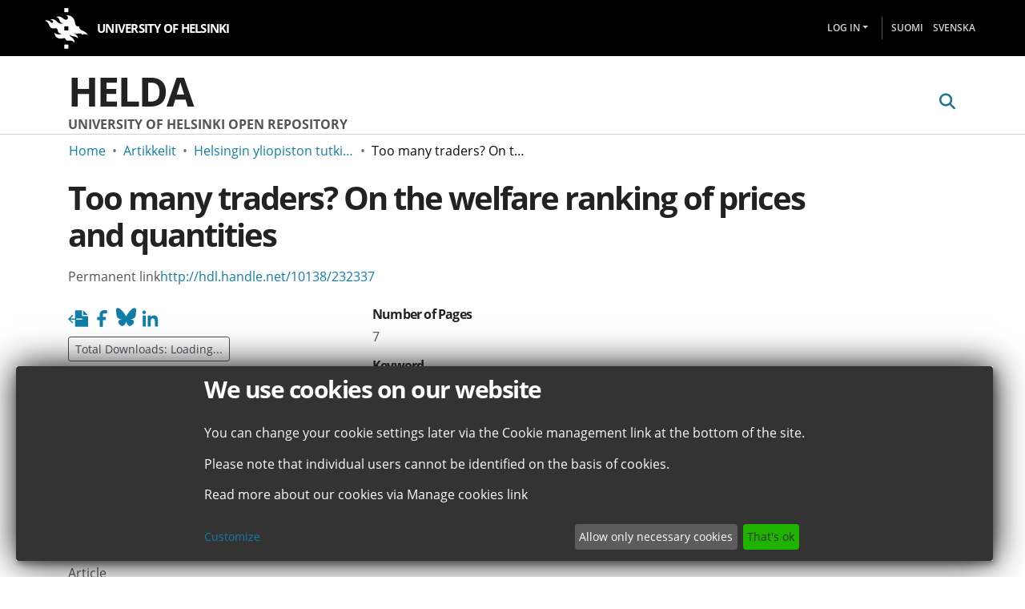

--- FILE ---
content_type: application/javascript; charset=UTF-8
request_url: https://helda.helsinki.fi/7934.11a54626901b60cc.js
body_size: 4842
content:
"use strict";(self.webpackChunkdspace_angular=self.webpackChunkdspace_angular||[]).push([[7934],{87934:(F,r,_)=>{_.r(r),_.d(r,{FileSectionComponent:()=>h});var p=_(17605),s=_(24296),e=_(98678),l=_(35103),d=_(87657),m=_(52153),c=_(50122),f=_(41966),g=_(69721),u=_(96342);function v(t,a){if(1&t&&e.\u0275\u0275element(0,"span",11),2&t){const n=e.\u0275\u0275nextContext(4);e.\u0275\u0275propertyInterpolate("innerHTML",n.separator,e.\u0275\u0275sanitizeHtml)}}function C(t,a){if(1&t&&(e.\u0275\u0275elementStart(0,"ds-themed-file-download-link",9)(1,"span"),e.\u0275\u0275text(2),e.\u0275\u0275elementEnd(),e.\u0275\u0275elementStart(3,"span"),e.\u0275\u0275text(4),e.\u0275\u0275pipe(5,"dsFileSize"),e.\u0275\u0275elementEnd(),e.\u0275\u0275template(6,v,1,1,"span",10),e.\u0275\u0275elementEnd()),2&t){const n=a.$implicit,i=a.last,o=e.\u0275\u0275nextContext(3);e.\u0275\u0275property("bitstream",n)("item",o.item),e.\u0275\u0275advance(2),e.\u0275\u0275textInterpolate(o.dsoNameService.getName(n)),e.\u0275\u0275advance(2),e.\u0275\u0275textInterpolate1(" (",e.\u0275\u0275pipeBind1(5,5,null==n?null:n.sizeBytes),")"),e.\u0275\u0275advance(2),e.\u0275\u0275property("ngIf",!i)}}function E(t,a){1&t&&(e.\u0275\u0275element(0,"ds-themed-loading",12),e.\u0275\u0275pipe(1,"translate")),2&t&&(e.\u0275\u0275propertyInterpolate("message",e.\u0275\u0275pipeBind1(1,2,"loading.default")),e.\u0275\u0275property("showMessage",!1))}function x(t,a){if(1&t){const n=e.\u0275\u0275getCurrentView();e.\u0275\u0275elementStart(0,"div",13)(1,"button",14),e.\u0275\u0275listener("click",function(){e.\u0275\u0275restoreView(n);const o=e.\u0275\u0275nextContext(3);return e.\u0275\u0275resetView(o.getNextPage())}),e.\u0275\u0275text(2),e.\u0275\u0275pipe(3,"translate"),e.\u0275\u0275elementEnd()()}2&t&&(e.\u0275\u0275advance(2),e.\u0275\u0275textInterpolate(e.\u0275\u0275pipeBind1(3,1,"item.page.bitstreams.view-more")))}function I(t,a){if(1&t){const n=e.\u0275\u0275getCurrentView();e.\u0275\u0275elementStart(0,"div",15)(1,"button",16),e.\u0275\u0275listener("click",function(){e.\u0275\u0275restoreView(n);const o=e.\u0275\u0275nextContext(3);return o.currentPage=void 0,e.\u0275\u0275resetView(o.getNextPage())}),e.\u0275\u0275text(2),e.\u0275\u0275pipe(3,"translate"),e.\u0275\u0275elementEnd()()}2&t&&(e.\u0275\u0275advance(2),e.\u0275\u0275textInterpolate(e.\u0275\u0275pipeBind1(3,1,"item.page.bitstreams.collapse")))}function M(t,a){if(1&t&&(e.\u0275\u0275elementStart(0,"ds-metadata-field-wrapper",2),e.\u0275\u0275pipe(1,"translate"),e.\u0275\u0275elementStart(2,"div",3),e.\u0275\u0275element(3,"div",4),e.\u0275\u0275template(4,C,7,7,"ds-themed-file-download-link",5),e.\u0275\u0275template(5,E,2,4,"ds-themed-loading",6),e.\u0275\u0275template(6,x,4,3,"div",7),e.\u0275\u0275template(7,I,4,3,"div",8),e.\u0275\u0275elementEnd()()),2&t){const n=e.\u0275\u0275nextContext().ngVar,i=e.\u0275\u0275nextContext();e.\u0275\u0275property("label",e.\u0275\u0275pipeBind1(1,6,i.label)),e.\u0275\u0275advance(3),e.\u0275\u0275attribute("data-bitstreams",n.length),e.\u0275\u0275advance(1),e.\u0275\u0275property("ngForOf",n),e.\u0275\u0275advance(1),e.\u0275\u0275property("ngIf",i.isLoading),e.\u0275\u0275advance(1),e.\u0275\u0275property("ngIf",!i.isLastPage),e.\u0275\u0275advance(1),e.\u0275\u0275property("ngIf",i.isLastPage&&1!=i.currentPage)}}function P(t,a){if(1&t&&(e.\u0275\u0275elementContainerStart(0),e.\u0275\u0275template(1,M,8,8,"ds-metadata-field-wrapper",1),e.\u0275\u0275elementContainerEnd()),2&t){const n=a.ngVar;e.\u0275\u0275advance(1),e.\u0275\u0275property("ngIf",(null==n?null:n.length)>0)}}let h=(()=>{class t extends s.FileSectionComponent{}return t.\u0275fac=function(){let a;return function(i){return(a||(a=e.\u0275\u0275getInheritedFactory(t)))(i||t)}}(),t.\u0275cmp=e.\u0275\u0275defineComponent({type:t,selectors:[["ds-item-page-file-section"]],features:[e.\u0275\u0275InheritDefinitionFeature],decls:2,vars:3,consts:[[4,"ngVar"],[3,"label",4,"ngIf"],[3,"label"],[1,"file-section"],["id","fileCounters","data-allowed","","data-restricted","","data-init",""],[3,"bitstream","item",4,"ngFor","ngForOf"],[3,"message","showMessage",4,"ngIf"],["class","mt-1","id","view-more",4,"ngIf"],["class","mt-1","id","collapse",4,"ngIf"],[3,"bitstream","item"],[3,"innerHTML",4,"ngIf"],[3,"innerHTML"],[3,"message","showMessage"],["id","view-more",1,"mt-1"],[1,"bitstream-view-more","btn","btn-outline-secondary","btn-sm",3,"click"],["id","collapse",1,"mt-1"],[1,"bitstream-collapse","btn","btn-outline-secondary","btn-sm",3,"click"]],template:function(n,i){1&n&&(e.\u0275\u0275template(0,P,2,1,"ng-container",0),e.\u0275\u0275pipe(1,"async")),2&n&&e.\u0275\u0275property("ngVar",e.\u0275\u0275pipeBind1(1,1,i.bitstreams$))},dependencies:[l.sg,l.O5,d.Z,m.n,c.t,f.g,l.Ov,g.p,u.X$],encapsulation:2,data:{animation:[p.Fc]}}),t})()}}]);